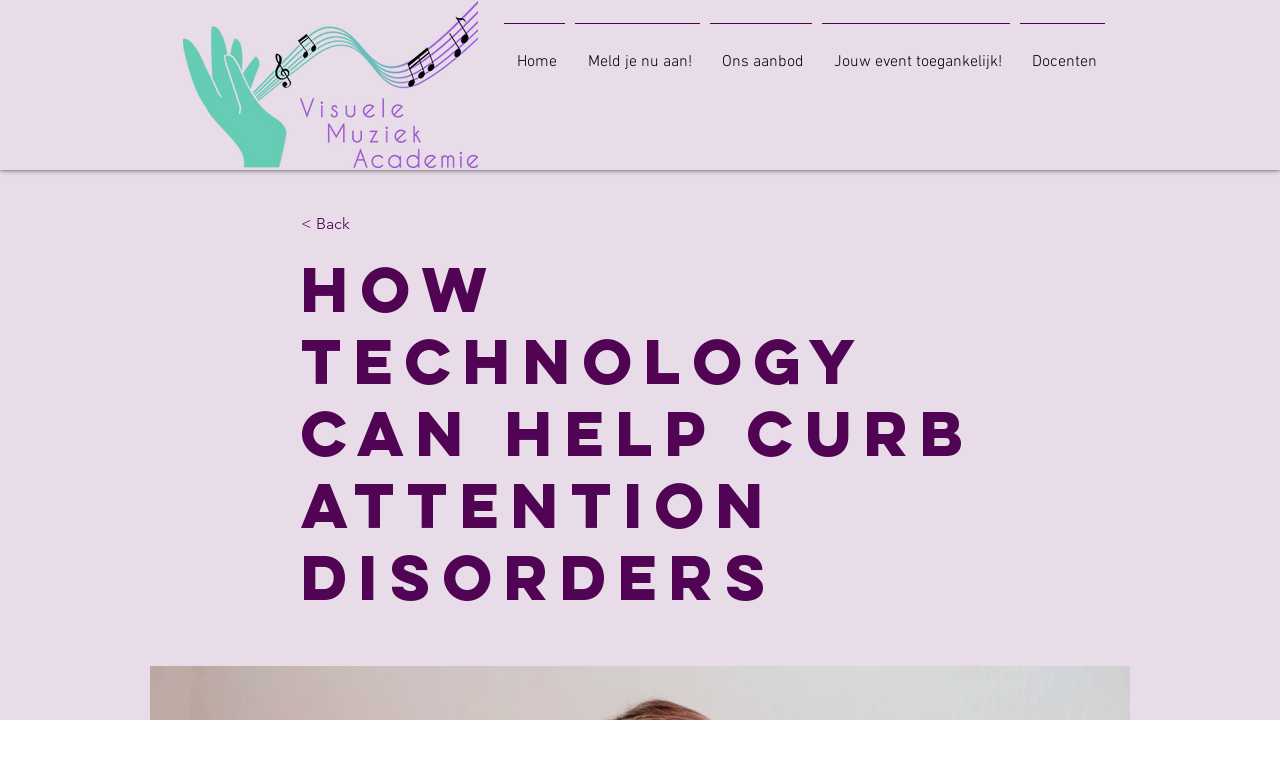

--- FILE ---
content_type: application/javascript
request_url: https://prism.app-us1.com/?a=650112395&u=https%3A%2F%2Fwww.academievisuelemuziek.nl%2Fnews%2Fhow-technology-can-help-curb-attention-disorders
body_size: 119
content:
window.visitorGlobalObject=window.visitorGlobalObject||window.prismGlobalObject;window.visitorGlobalObject.setVisitorId('ad3cfcf3-98f3-419a-9930-3583d0a3df7c', '650112395');window.visitorGlobalObject.setWhitelistedServices('', '650112395');